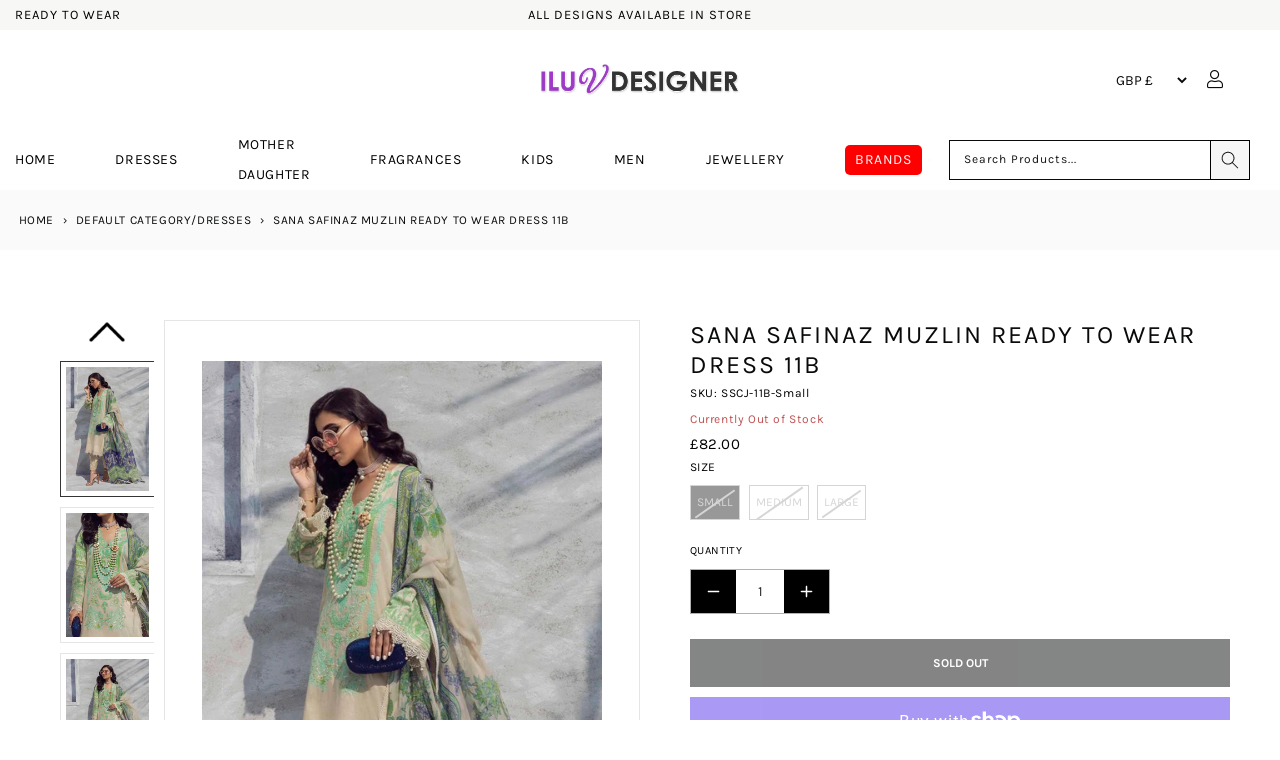

--- FILE ---
content_type: text/css
request_url: https://www.iluvdesigner.com/cdn/shop/t/4/assets/component-price.css?v=101650650624432623121725288581
body_size: -56
content:
.price{align-items:center;font-size:1.6rem;letter-spacing:.1rem;line-height:calc(1 + .5 / var(--font-body-scale));color:rgb(var(--color-foreground))}#saleprice{background:#dc3545;color:#fff;padding:2px 10px}.price.price--unavailable{visibility:hidden}.price--end{justify-content:flex-end}.price .price-item{margin-left:10px}.price:not(.price--show-badge) .price-item--last:last-of-type{content:"";position:sticky;top:8px;left:0;background-color:red;height:2px;display:inline-flex;align-items:center}.product__info-container .price:not(.price--show-badge) .price-item--last:last-of-type{margin:0 0 0 5px}@media screen and (min-width: 750px){.price{margin-bottom:0}}.price--large{font-size:1.6rem;line-height:calc(1 + .5 / var(--font-body-scale));letter-spacing:.13rem}@media screen and (min-width: 750px){.price--large{font-size:1.8rem}}.price--sold-out .price__availability,.price__regular{display:block}.price__sale,.price__availability,.price .price__badge-sale,.price .price__badge-sold-out,.price--on-sale .price__regular,.price--on-sale .price__availability{display:none}.price--sold-out .price__badge-sold-out,.price--on-sale .price__badge-sale{display:inline-flex;border-radius:0}.price--sold-out .price__badge-sold-out{background:#eee!important;color:#000!important}.price--on-sale .price__sale{display:flex;flex-direction:row;flex-wrap:wrap}.price--center{display:flex;justify-content:center}.price--on-sale .price-item--regular{text-decoration:none;position:relative}.price--on-sale .price-item--regular:before{content:"";width:88%;position:absolute;left:-1px;top:calc(50% - .5px);border-bottom:2px solid rgba(243,5,5,.8)}.price--on-sale .price-item--regular{color:rgba(var(--color-foreground),.75);font-size:1.3rem}.unit-price{display:block;font-size:1.1rem;letter-spacing:.04rem;line-height:calc(1 + .2 / var(--font-body-scale));margin-top:.2rem;text-transform:uppercase;color:rgba(var(--color-foreground),.7)}
/*# sourceMappingURL=/cdn/shop/t/4/assets/component-price.css.map?v=101650650624432623121725288581 */


--- FILE ---
content_type: text/javascript; charset=utf-8
request_url: https://www.iluvdesigner.com/products/sana-safinaz-muzlin-ready-to-wear-dress-11b.js
body_size: 563
content:
{"id":8074227155200,"title":"Sana Safinaz Muzlin Ready to Wear Dress 11B","handle":"sana-safinaz-muzlin-ready-to-wear-dress-11b","description":"\u003cdiv data-content-type=\"row\" data-appearance=\"contained\" data-element=\"main\"\u003e\u003cdiv data-enable-parallax=\"0\" data-parallax-speed=\"0.5\" data-background-images=\"{}\" data-element=\"inner\" style=\"justify-content: flex-start; display: flex; flex-direction: column; background-position: left top; background-size: cover; background-repeat: no-repeat; background-attachment: scroll; border-style: none; border-width: 1px; border-radius: 0px; margin: 0px 0px 10px; padding: 10px;\"\u003e\u003cdiv data-content-type=\"text\" data-appearance=\"default\" data-element=\"main\" style=\"border-style: none; border-width: 1px; border-radius: 0px; margin: 0px; padding: 0px;\"\u003e\n\u003cp\u003eSana Safinaz Muzlin Ready to Wear Dress\u003c\/p\u003e\n\u003cp\u003e3 Pcs Lawn Dress\u003c\/p\u003e\n\u003c\/div\u003e\u003c\/div\u003e\u003c\/div\u003e","published_at":"2022-11-30T20:51:27+00:00","created_at":"2022-11-30T20:51:27+00:00","vendor":"Sana Safinaz","type":"Migration_Default","tags":["Category_Default Category\/Dresses"],"price":8200,"price_min":8200,"price_max":8200,"available":false,"price_varies":false,"compare_at_price":null,"compare_at_price_min":0,"compare_at_price_max":0,"compare_at_price_varies":false,"variants":[{"id":43461101846784,"title":"Small","option1":"Small","option2":null,"option3":null,"sku":"SSCJ-11B-Small","requires_shipping":true,"taxable":true,"featured_image":null,"available":false,"name":"Sana Safinaz Muzlin Ready to Wear Dress 11B - Small","public_title":"Small","options":["Small"],"price":8200,"weight":454,"compare_at_price":null,"inventory_management":"shopify","barcode":"9900000381578","quantity_rule":{"min":1,"max":null,"increment":1},"quantity_price_breaks":[],"requires_selling_plan":false,"selling_plan_allocations":[]},{"id":43461101879552,"title":"Medium","option1":"Medium","option2":null,"option3":null,"sku":"SSCJ-11B-Medium","requires_shipping":true,"taxable":true,"featured_image":null,"available":false,"name":"Sana Safinaz Muzlin Ready to Wear Dress 11B - Medium","public_title":"Medium","options":["Medium"],"price":8200,"weight":454,"compare_at_price":null,"inventory_management":"shopify","barcode":"9900000381585","quantity_rule":{"min":1,"max":null,"increment":1},"quantity_price_breaks":[],"requires_selling_plan":false,"selling_plan_allocations":[]},{"id":43461101912320,"title":"Large","option1":"Large","option2":null,"option3":null,"sku":"SSCJ-11B-Large","requires_shipping":true,"taxable":true,"featured_image":null,"available":false,"name":"Sana Safinaz Muzlin Ready to Wear Dress 11B - Large","public_title":"Large","options":["Large"],"price":8200,"weight":454,"compare_at_price":null,"inventory_management":"shopify","barcode":"9900000381592","quantity_rule":{"min":1,"max":null,"increment":1},"quantity_price_breaks":[],"requires_selling_plan":false,"selling_plan_allocations":[]}],"images":["\/\/cdn.shopify.com\/s\/files\/1\/0667\/1076\/5824\/products\/m211-pi-11b_2.jpg?v=1669841493","\/\/cdn.shopify.com\/s\/files\/1\/0667\/1076\/5824\/products\/m211-pi-11b_1.jpg?v=1669841493","\/\/cdn.shopify.com\/s\/files\/1\/0667\/1076\/5824\/products\/m211-pi-11b_1_-front.jpg?v=1669841493","\/\/cdn.shopify.com\/s\/files\/1\/0667\/1076\/5824\/products\/m211-pi-11b_3.jpg?v=1669841493","\/\/cdn.shopify.com\/s\/files\/1\/0667\/1076\/5824\/products\/m211-pi-11b_4.jpg?v=1669841493"],"featured_image":"\/\/cdn.shopify.com\/s\/files\/1\/0667\/1076\/5824\/products\/m211-pi-11b_2.jpg?v=1669841493","options":[{"name":"Size","position":1,"values":["Small","Medium","Large"]}],"url":"\/products\/sana-safinaz-muzlin-ready-to-wear-dress-11b","media":[{"alt":null,"id":30775818125568,"position":1,"preview_image":{"aspect_ratio":0.667,"height":1200,"width":800,"src":"https:\/\/cdn.shopify.com\/s\/files\/1\/0667\/1076\/5824\/products\/m211-pi-11b_2.jpg?v=1669841493"},"aspect_ratio":0.667,"height":1200,"media_type":"image","src":"https:\/\/cdn.shopify.com\/s\/files\/1\/0667\/1076\/5824\/products\/m211-pi-11b_2.jpg?v=1669841493","width":800},{"alt":null,"id":30775818158336,"position":2,"preview_image":{"aspect_ratio":0.667,"height":1200,"width":800,"src":"https:\/\/cdn.shopify.com\/s\/files\/1\/0667\/1076\/5824\/products\/m211-pi-11b_1.jpg?v=1669841493"},"aspect_ratio":0.667,"height":1200,"media_type":"image","src":"https:\/\/cdn.shopify.com\/s\/files\/1\/0667\/1076\/5824\/products\/m211-pi-11b_1.jpg?v=1669841493","width":800},{"alt":null,"id":30775818191104,"position":3,"preview_image":{"aspect_ratio":0.667,"height":1200,"width":800,"src":"https:\/\/cdn.shopify.com\/s\/files\/1\/0667\/1076\/5824\/products\/m211-pi-11b_1_-front.jpg?v=1669841493"},"aspect_ratio":0.667,"height":1200,"media_type":"image","src":"https:\/\/cdn.shopify.com\/s\/files\/1\/0667\/1076\/5824\/products\/m211-pi-11b_1_-front.jpg?v=1669841493","width":800},{"alt":null,"id":30775818223872,"position":4,"preview_image":{"aspect_ratio":0.667,"height":1200,"width":800,"src":"https:\/\/cdn.shopify.com\/s\/files\/1\/0667\/1076\/5824\/products\/m211-pi-11b_3.jpg?v=1669841493"},"aspect_ratio":0.667,"height":1200,"media_type":"image","src":"https:\/\/cdn.shopify.com\/s\/files\/1\/0667\/1076\/5824\/products\/m211-pi-11b_3.jpg?v=1669841493","width":800},{"alt":null,"id":30775818256640,"position":5,"preview_image":{"aspect_ratio":0.667,"height":1200,"width":800,"src":"https:\/\/cdn.shopify.com\/s\/files\/1\/0667\/1076\/5824\/products\/m211-pi-11b_4.jpg?v=1669841493"},"aspect_ratio":0.667,"height":1200,"media_type":"image","src":"https:\/\/cdn.shopify.com\/s\/files\/1\/0667\/1076\/5824\/products\/m211-pi-11b_4.jpg?v=1669841493","width":800}],"requires_selling_plan":false,"selling_plan_groups":[]}